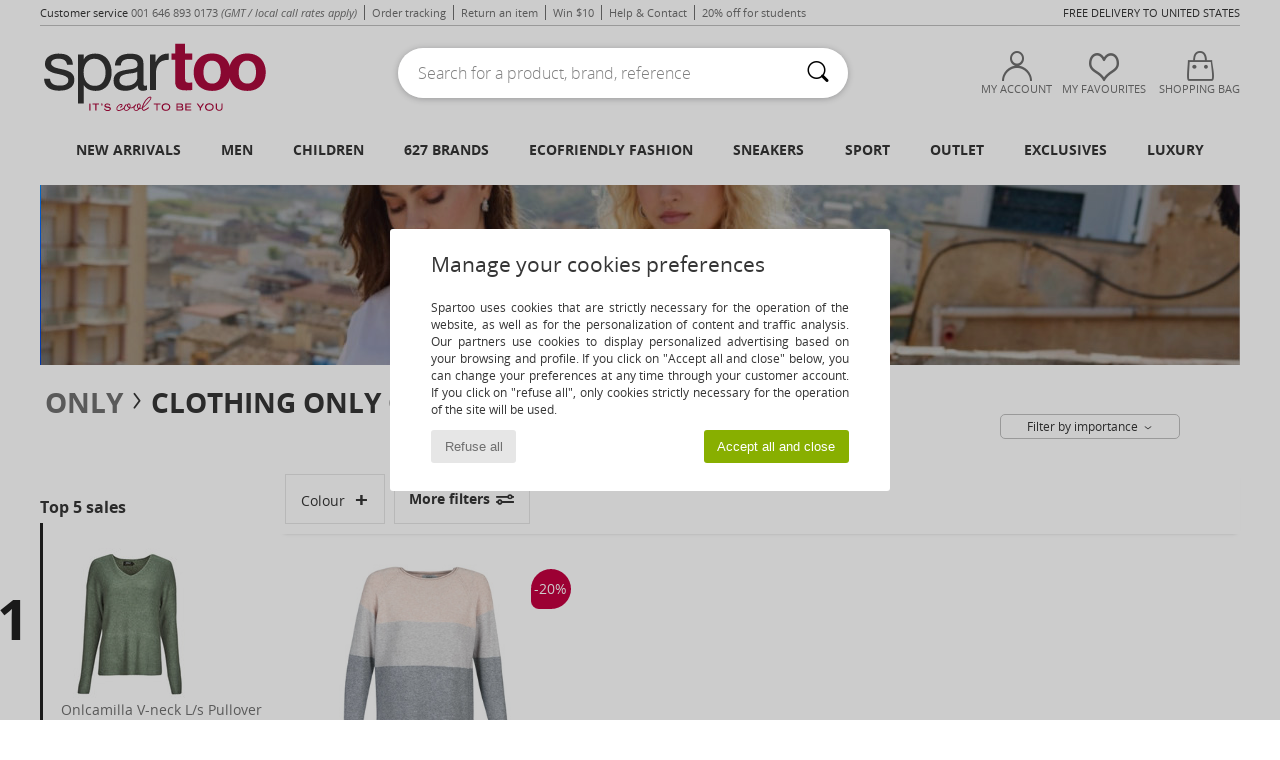

--- FILE ---
content_type: image/svg+xml
request_url: https://imgext.spartoo.net/images/bpost-color.svg
body_size: 3644
content:
<svg id="Calque_1" data-name="Calque 1" xmlns="http://www.w3.org/2000/svg" xmlns:xlink="http://www.w3.org/1999/xlink" viewBox="0 0 149.76 81.69"><defs><style>.cls-1{fill:url(#Dégradé_sans_nom_20);}.cls-2{fill:#58595b;}.cls-3{fill:url(#Dégradé_sans_nom_21);}</style><linearGradient id="Dégradé_sans_nom_20" y1="38.32" x2="108.58" y2="38.32" gradientUnits="userSpaceOnUse"><stop offset="0" stop-color="#b7121b"/><stop offset="1" stop-color="#df192b"/></linearGradient><linearGradient id="Dégradé_sans_nom_21" x1="18.85" y1="28.96" x2="55.18" y2="28.96" gradientUnits="userSpaceOnUse"><stop offset="0" stop-color="#b7121b"/><stop offset="0.68" stop-color="#df192b"/></linearGradient></defs><path class="cls-1" d="M0,55.11c.12-1,.23-2.06.35-3.09A62.32,62.32,0,0,1,4.2,37.23c.79-2.06,1.69-4.07,2.55-6.09a1,1,0,0,1,.47-.51c3.09-1,6.19-1.89,9.42-2.87l-.28.69a49.93,49.93,0,0,0-3.71,11.41,21.83,21.83,0,0,0,.19,10.07,10.61,10.61,0,0,0,9.66,7.83,28.15,28.15,0,0,0,12.6-2.21,66.17,66.17,0,0,0,16.23-9.27A109.45,109.45,0,0,0,79.1,15.8c1.52-2.47,2.78-5.1,4.14-7.67a1.3,1.3,0,0,1,.85-.73L108.47.06l.11-.06c-.24.57-.45,1.16-.72,1.71a140.63,140.63,0,0,1-16.55,26.2,169.59,169.59,0,0,1-30.14,30A116,116,0,0,1,41.7,70.17a62.13,62.13,0,0,1-18.18,6.07,26.71,26.71,0,0,1-11.08-.36C6.08,74.14,2.31,69.88.78,63.57.44,62.14.33,60.66.11,59.2A4,4,0,0,0,0,58.73Z"/><path class="cls-2" d="M91.73,81.69q0-9.45,0-18.9a.73.73,0,0,1,.39-.57,16.18,16.18,0,0,1,9.44-.4c3.75,1.08,5.1,4.06,4.94,7.5a6.86,6.86,0,0,1-2.58,5.44,7.53,7.53,0,0,1-4.47,1.52c-1.13,0-2.26-.06-3.48-.11v5.52ZM96,68.88c0,1.1,0,2.2,0,3.3,0,1.32-.24,1.18,1.2,1.38,2.54.36,4.33-.8,4.9-3.14a6.62,6.62,0,0,0-.1-3.56,3.44,3.44,0,0,0-2.73-2.61,13.63,13.63,0,0,0-2.71,0c-.42,0-.59.26-.58.7C96,66.26,96,67.57,96,68.88Z"/><path class="cls-2" d="M149.76,76.07a8.26,8.26,0,0,1-3.95.19,3.76,3.76,0,0,1-3.26-3.88c0-2.41,0-4.82,0-7.23v-.81h-2.19V61.63c.53,0,1.08,0,1.63,0s.58-.15.56-.57c0-.75,0-1.5,0-2.25,0-.18.15-.47.28-.51,1.26-.34,2.53-.64,3.88-1V61.6h3v2.74h-3c0,.25,0,.46,0,.66v6.35a1.62,1.62,0,0,0,1.86,1.87,9.33,9.33,0,0,0,1.17-.14Z"/><path class="cls-2" d="M78.23,61.52a24,24,0,0,1,3.35-.12,12.06,12.06,0,0,1,3.42.83,6.25,6.25,0,0,1,3.7,5.18,8.88,8.88,0,0,1-.19,3.77c-.8,2.95-2.91,4.46-5.78,5a17.52,17.52,0,0,1-8.13-.58c-.4-.12-.62-.28-.62-.77,0-6.19,0-12.39,0-18.58,0-.16,0-.33,0-.53h4.19Zm0,7.26V72c0,1.43,0,1.47,1.4,1.61,2.27.21,4.14-.62,4.7-3.14a7.52,7.52,0,0,0,.15-2.17c-.14-2.32-1.37-3.83-3.41-4.12a12.19,12.19,0,0,0-2.41.1c-.37,0-.44.28-.44.62C78.24,66.16,78.23,67.47,78.23,68.78Z"/><path class="cls-2" d="M116.6,61.22a26.74,26.74,0,0,1,2.86.54,6.76,6.76,0,0,1,4.81,6.12,9.48,9.48,0,0,1-.44,4A6.84,6.84,0,0,1,118,76.42a9.63,9.63,0,0,1-3.89-.23,6.93,6.93,0,0,1-5.21-6.47,9.14,9.14,0,0,1,.53-4,6.85,6.85,0,0,1,6.08-4.36,10.46,10.46,0,0,1,1.12,0Zm3.66,7.64a24.07,24.07,0,0,0-.84-3.06,3.26,3.26,0,0,0-5.71,0,7.15,7.15,0,0,0,0,6.08,2.89,2.89,0,0,0,2.88,1.7,2.85,2.85,0,0,0,2.86-1.72A22.86,22.86,0,0,0,120.26,68.86Z"/><path class="cls-2" d="M138.05,62.36l-1.22,2.31A25,25,0,0,0,134,64a6.48,6.48,0,0,0-2.14.22,1.27,1.27,0,0,0-1,1.15,1.35,1.35,0,0,0,.79,1.43c.63.31,1.3.54,1.95.79a26,26,0,0,1,2.89,1.15,3.73,3.73,0,0,1,.24,6.54,8.8,8.8,0,0,1-4.64,1.21,14.68,14.68,0,0,1-5.45-.82l-.57-.23,1.31-2.62a20.47,20.47,0,0,0,2.73.67,11.08,11.08,0,0,0,2.76-.08,1.36,1.36,0,0,0,1.18-1.28,1.41,1.41,0,0,0-.91-1.49c-.71-.33-1.47-.55-2.2-.85a18.72,18.72,0,0,1-2.67-1.16,3.58,3.58,0,0,1,0-6.23,8,8,0,0,1,3-1,12.44,12.44,0,0,1,6.13.66C137.62,62.16,137.8,62.25,138.05,62.36Z"/><path class="cls-3" d="M55.18,16.35c-1.11,1.88-2.13,3.81-3.34,5.61A54.23,54.23,0,0,1,35.62,38a24.89,24.89,0,0,1-8.08,3.47,10.14,10.14,0,0,1-4,.16C20.69,41,19,38.93,18.86,35.77a20.24,20.24,0,0,1,2.2-9.12,1,1,0,0,1,.58-.38q8.07-2.46,16.15-4.88l16.92-5.11L55,16.2Z"/></svg>